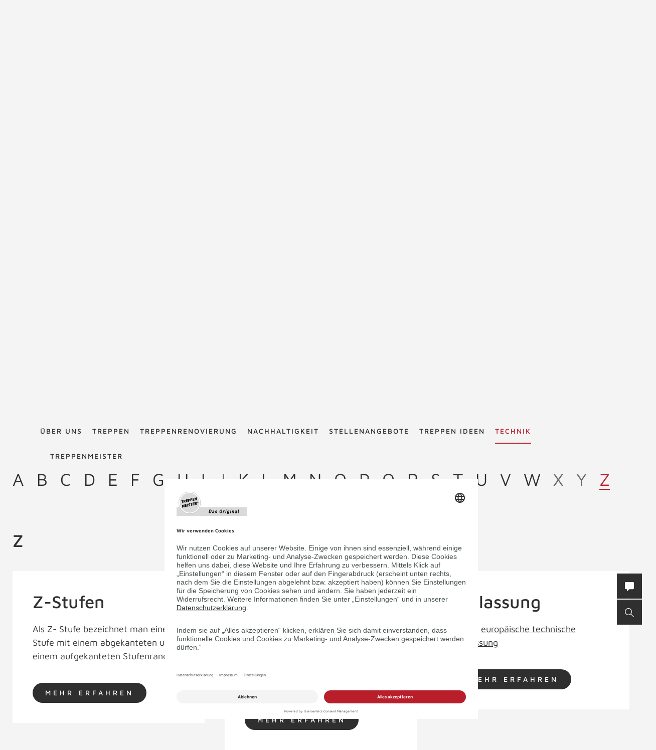

--- FILE ---
content_type: text/html; charset=UTF-8
request_url: https://www.holzbau-dufner.de/de/treppenlexikon/z/
body_size: 55453
content:
<!DOCTYPE html>
<html lang="de">
    <head>
        <meta charset="UTF-8">
        <meta name="viewport" content="width=device-width, initial-scale=1">

        <title>z - Treppenlexikon TREPPENMEISTER</title>
                    <meta name="description" content="Das Treppenlexikon erklärt Begriffe rund um den Treppenbau. Erfahren Sie hier alles, was Sie über Treppenmeister Treppen wissen müssen!">
                    <link rel="alternate" hreflang="x-default" href="https://www.treppenmeister.com/de/treppenlexikon/z/" />
<link rel="alternate" hreflang="de-DE" href="https://www.treppenmeister.com/de/treppenlexikon/z/" />

            <meta name="robots" content="noindex, follow">

        <meta property="og:type" content="article" />
        <meta property="og:title" content="Treppenlexikon TREPPENMEISTER" />
                    <meta property="og:description" content="Das Treppenlexikon erklärt Begriffe rund um den Treppenbau. Erfahren Sie hier alles, was Sie über Treppenmeister Treppen wissen müssen!" />
            
                <link rel="canonical" href="https://www.treppenmeister.com/de/treppenlexikon/z/">
        <style>.async-hide { opacity: 0 !important}</style>
    <script type="text/plain" data-usercentrics="Google Tag Manager">
        (function(a,s,y,n,c,h,i,d,e){s.className+=' '+y;
            h.end=i=function(){s.className=s.className.replace(RegExp(' ?'+y),'')};
            (a[n]=a[n]||[]).hide=h;setTimeout(function(){i();h.end=null},c);
        })(window,document.documentElement,'async-hide','dataLayer',4000,{'GTM-NSVLPJ':true});
    </script>
            <meta name="google-site-verification" content="Weh-SyTAX6DHfuCTJYkcHl5qImCWc2V3GPT3lwpOOd4">

                <link rel="stylesheet" href="/assets/build/css/app_default.zsbBy0T04Ab+TcXSCibn.css">
    
        <link rel="shortcut icon" href="/assets/build/favicon.JoHEJF5RvQUjKQwA+BZ6.ico">
        <link rel="icon" sizes="16x16 32x32 48x48" href="/assets/build/favicon.JoHEJF5RvQUjKQwA+BZ6.ico">
        <link rel="apple-touch-icon-precomposed" sizes="152x152" href="/assets/build/favicon-152.ZazA0gRD8tXNsO+1jCQd.png">
        <meta name="msapplication-TileImage" content="/assets/build/favicon-144.bQW5FWlwWOPHoX4tRiU7.png">
        <meta name="msapplication-TileColor" content="#fff">
        <meta name="msapplication-config" content="none"><script id="usercentrics-cmp" src="https://app.usercentrics.eu/browser-ui/latest/loader.js" data-settings-id="1zrEM4udm" async></script><script type='text/plain' data-usercentrics='Google Tag Manager'>window.dataLayer=window.dataLayer || [];function gtag(){dataLayer.push(arguments);}gtag('consent','default',{ad_user_data:'denied',ad_personalization:'denied',ad_storage:'denied',analytics_storage:'denied',wait_for_update: 2000});gtag('set','ads_data_redaction',true);(function(w,d,s,l,i){w[l]=w[l]||[];w[l].push({'gtm.start':new Date().getTime(),event:'gtm.js'});var f=d.getElementsByTagName(s)[0],j=d.createElement(s),dl=l!='dataLayer'?'&l='+l:'';j.async=true;j.src='https://dt.treppenmeister.com/dt.js?id='+i+dl;f.parentNode.insertBefore(j,f);})(window,document,'script','dataLayer',"GTM-NSVLPJ");</script><script src="https://www.treppenmeister.com/hc_scripts/oti.js?cid=5222&skip_track=1" defer async type='text/plain' data-usercentrics='OWAPro'></script><script src="https://api.webthrust.com/toolbox.js?wid=5bddfd633d9442e698250ec70abca518&url=https%3A%2F%2Fwww.holzbau-dufner.de%2Fde%2Ftreppenlexikon%2Fz%2F" defer async type='text/plain' data-usercentrics='Webthrust'></script></head>
    <body  ><script type="text/plain" data-usercentrics="OWAPro">
            window.hc_tm = window.hc_tm || [];
            window.hc_tm.push({
                "e": "track",
                "p": {"page_type": "other"}
            });
        </script>            <div class="service-navigation">
            <a class="logo image-container" href="https://www.holzbau-dufner.de/de/"><img src="/de/api/dateiverwaltung/file/43/e3dff8799822233ddbb835d63727285fa9d7ed3d/" alt="Dufner" title="Dufner" class="image-logo image-sizing-fill-height">
                <span>Treppenmeister - Das Original</span>
            </a>
                                        <div id="content-search" class="content-search" data-page="32" data-application-language="22" data-search-route-name="search.content">
    <button type="button" class="toggle-search-button">Suche</button>
    <div class="content-search-input-container">
        <button type="button" class="close-search-button"></button>
        <input class="content-search-input" placeholder="Suche" name="q" type="text">
    </div>
    <div class="content-search-overlay">
        <div class="spinner">
            <div class="spinner-circle"></div>
            <div class="spinner-label">Lädt…</div>
        </div>
        <div class="content-search-content"></div>
    </div>
</div>

            <button type="button" id="contact-request-popup-opener" class="contact-request-popup-opener">Kontakt</button>                    </div>
        <nav class="main-navigation main-navigation-mega-dropdown">
            <div class="main-navigation-top-level">        <ul class="main-navigation">
            
                            <li class="first">        <a href="https://www.holzbau-dufner.de/de/ueber-uns/">Über uns</a>                <ul class="menu_level_1">
            
                <li class="first">        <a href="https://www.holzbau-dufner.de/de/unser-team/">Unser Team</a>        
    </li>

    
                <li>        <a href="https://www.holzbau-dufner.de/de/firmengeschichte/">Firmengeschichte</a>        
    </li>

    
                <li class="last">        <a href="https://www.holzbau-dufner.de/de/referenzbilder/">Referenzbilder</a>        
    </li>


    </ul>

    </li>

    
                            <li>        <a href="https://www.holzbau-dufner.de/de/treppen/">Treppen</a>                <ul class="menu_level_1">
            
                            <li class="first">        <a href="https://www.holzbau-dufner.de/de/holztreppen/">Holztreppen</a>                <ul class="menu_level_2">
            
                <li class="first last">        <a href="https://www.treppenmeister.com/de/systemtreppe/">Systemtreppen</a>        
    </li>


    </ul>

    </li>

    
                <li>        <a href="https://www.holzbau-dufner.de/de/faltwerktreppen/">Faltwerktreppen</a>        
    </li>

    
                <li>        <a href="https://www.holzbau-dufner.de/de/kragarmtreppen/">Kragarmtreppen</a>        
    </li>

    
                <li>        <a href="https://www.holzbau-dufner.de/de/stahltreppen/">Stahltreppen</a>        
    </li>

    
                <li>        <a href="https://www.holzbau-dufner.de/de/wangentreppen/">Wangentreppen</a>        
    </li>

    
                <li>        <a href="https://www.holzbau-dufner.de/de/bolzentreppen/">Bolzentreppen</a>        
    </li>

    
                <li>        <a href="https://www.holzbau-dufner.de/de/stauraum-unter-treppe/">Stauraum unter der Treppe</a>        
    </li>

    
                <li>        <a href="https://www.holzbau-dufner.de/de/treppen-mit-stauraum/">Nutzraumtreppen</a>        
    </li>

    
                <li>        <a href="https://www.holzbau-dufner.de/de/wendeltreppen/">Wendeltreppen</a>        
    </li>

    
                <li>        <a href="https://www.holzbau-dufner.de/de/laminattreppen/">Laminattreppen</a>        
    </li>

    
                <li>        <a href="https://www.holzbau-dufner.de/de/raumspartreppen/">Raumspartreppen</a>        
    </li>

    
                <li>        <a href="https://www.holzbau-dufner.de/de/klapptreppen/">Klapptreppen</a>        
    </li>

    
                <li>        <a href="https://www.holzbau-dufner.de/de/rohbautreppen-holz/">Holz-Rohbautreppe statt Beton</a>        
    </li>

    
                <li>        <a href="https://www.holzbau-dufner.de/de/betontreppen/">Betontreppen</a>        
    </li>

    
                <li>        <a href="https://www.holzbau-dufner.de/de/stufen-auf-beton/">Stufen auf Beton</a>        
    </li>

    
                <li>        <a href="https://www.holzbau-dufner.de/de/f-30-holztreppen/">F 30 Holztreppen</a>        
    </li>

    
                <li>        <a href="https://www.treppenmeister.com/de/barrierefreie-treppen/" target="_blank" rel="noopener noreferrer">Barrierefreie Treppen</a>        
    </li>

    
                <li class="last">        <a href="https://www.holzbau-dufner.de/de/bautreppen/">Bautreppen</a>        
    </li>


    </ul>

    </li>

    
                            <li>        <a href="https://www.holzbau-dufner.de/de/treppenrenovierung/">Treppenrenovierung</a>                <ul class="menu_level_1">
            
                <li class="first">        <a href="https://www.holzbau-dufner.de/de/treppentausch/">Treppentausch</a>        
    </li>

    
                <li>        <a href="https://www.holzbau-dufner.de/de/dachausbau/">Dachausbau</a>        
    </li>

    
                <li>        <a href="https://www.holzbau-dufner.de/de/kellerausbau/">Kellerausbau</a>        
    </li>

    
                <li>        <a href="https://www.holzbau-dufner.de/de/bodenluken/">Bodenluken</a>        
    </li>

    
                <li>        <a href="https://www.holzbau-dufner.de/de/treppencheck/">Treppencheck</a>        
    </li>

    
                <li>        <a href="https://www.holzbau-dufner.de/de/treppenstufen-renovieren/">Stufen renovieren</a>        
    </li>

    
                            <li>        <a href="https://www.holzbau-dufner.de/de/treppengelaender/">Treppengeländer</a>                <ul class="menu_level_2">
            
                <li class="first">        <a href="https://www.holzbau-dufner.de/de/gelaender-mit-glas/">Geländer mit Glas</a>        
    </li>

    
                <li>        <a href="https://www.holzbau-dufner.de/de/gelaender-mit-holz/">Geländer mit Holz</a>        
    </li>

    
                <li>        <a href="https://www.holzbau-dufner.de/de/gelaender-mit-stahl/">Geländer mit Stahl</a>        
    </li>

    
                <li class="last">        <a href="https://www.holzbau-dufner.de/de/bruestungsgelaender/">Brüstungsgeländer</a>        
    </li>


    </ul>

    </li>

    
                            <li class="last">        <span>Treppensicherheit</span>                <ul class="menu_level_2">
            
                <li class="first">        <a href="https://www.holzbau-dufner.de/de/barrierefreie-treppen/">Barrierefreie Treppen</a>        
    </li>

    
                <li>        <a href="https://www.holzbau-dufner.de/de/treppenbeleuchtung/">Treppenbeleuchtung</a>        
    </li>

    
                <li class="last">        <a href="https://www.holzbau-dufner.de/de/kindersicherheit-bei-treppen/">Kindersicherheit bei Treppen</a>        
    </li>


    </ul>

    </li>


    </ul>

    </li>

    
                            <li>        <a href="https://www.holzbau-dufner.de/de/nachhaltigkeit/">Nachhaltigkeit</a>                <ul class="menu_level_1">
            
                <li class="first last">        <a href="https://www.holzbau-dufner.de/de/qng-ready/">QNG-ready</a>        
    </li>


    </ul>

    </li>

    
                            <li>        <a href="https://www.holzbau-dufner.de/de/stellenangebote-dufner/">Stellenangebote</a>                <ul class="menu_level_1">
            
                <li class="first">        <a href="https://www.holzbau-dufner.de/de/monteur/">Monteur m/w/d</a>        
    </li>

    
                <li>        <a href="https://www.holzbau-dufner.de/de/werkstattmitarbeiter/">Werkstattmitarbeiter m/w/d</a>        
    </li>

    
                <li class="last">        <a href="https://www.holzbau-dufner.de/de/zimmerer-ausbildung/">Zimmerer Schwerpunkt Treppenbau   Ausbildung m/w/d</a>        
    </li>


    </ul>

    </li>

    
                <li>        <a href="https://www.holzbau-dufner.de/de/galerie/">Treppen Ideen</a>        
    </li>

    
                            <li class="current_ancestor">        <a href="https://www.holzbau-dufner.de/de/firmenkunden/">Technik</a>                <ul class="menu_level_1">
            
                            <li class="first">        <span>Treppentechnik</span>                <ul class="menu_level_2">
            
                <li class="first">        <a href="https://www.holzbau-dufner.de/de/din-18065/">DIN 18065</a>        
    </li>

    
                <li>        <a href="https://www.holzbau-dufner.de/de/schrittmass-und-steigung/">Schrittmaß und Steigung</a>        
    </li>

    
                <li>        <a href="https://www.holzbau-dufner.de/de/schallschutz/">Schallschutz</a>        
    </li>

    
                <li>        <a href="https://www.holzbau-dufner.de/de/treppen-brandschutz/">Treppen-Brandschutz</a>        
    </li>

    
                <li>        <a href="https://www.holzbau-dufner.de/de/forschungs-und-entwicklungszentrum/">Forschungs- und Entwicklungszentrum</a>        
    </li>

    
                <li class="last">        <a href="https://www.holzbau-dufner.de/de/systemtreppe/">Systemtreppe</a>        
    </li>


    </ul>

    </li>

    
                            <li>        <a href="https://www.holzbau-dufner.de/de/cad-grundrisse/">CAD Grundrisse</a>                <ul class="menu_level_2">
            
                <li class="first">        <a href="https://www.holzbau-dufner.de/de/gerade-treppen/">gerade Treppen</a>        
    </li>

    
                <li>        <a href="https://www.holzbau-dufner.de/de/viertelgewendelt/">viertelgewendelt</a>        
    </li>

    
                <li>        <a href="https://www.holzbau-dufner.de/de/halbgewendelt/">halbgewendelt</a>        
    </li>

    
                <li class="last">        <a href="https://www.holzbau-dufner.de/de/sonderformen/">Sonderformen</a>        
    </li>


    </ul>

    </li>

    
                <li>        <a href="https://www.holzbau-dufner.de/de/europaeische-zulassung/">Zulassungen</a>        
    </li>

    
                <li>        <a href="https://www.holzbau-dufner.de/de/klimaschutz/">Klimaschutz</a>        
    </li>

    
                <li>        <a href="https://www.holzbau-dufner.de/de/treppengrundrisse/">Treppengrundrisse</a>        
    </li>

    
                <li>        <a href="https://www.holzbau-dufner.de/de/ausschreibungstexte/">Ausschreibungstexte</a>        
    </li>

    
                <li class="current">        <a href="https://www.holzbau-dufner.de/de/treppenlexikon/">Treppenlexikon</a>        
    </li>

    
                <li class="last">        <a href="https://www.treppenmeister.com/de/qng-ready/" target="_blank" rel="noopener noreferrer">QNG-ready</a>        
    </li>


    </ul>

    </li>

    
                            <li class="last">        <a href="https://www.holzbau-dufner.de/de/treppenmeister/">Treppenmeister</a>                <ul class="menu_level_1">
            
                <li class="first">        <a href="https://www.treppen-pflege.de" target="_blank" rel="noopener noreferrer">Treppenpflege-Shop</a>        
    </li>

    
                            <li>        <span>Über Treppenmeister</span>                <ul class="menu_level_2">
            
                <li class="first">        <a href="https://www.holzbau-dufner.de/de/treppenhersteller-vor-ort/">Treppenhersteller vor Ort</a>        
    </li>

    
                <li>        <a href="https://www.holzbau-dufner.de/de/treppenmeister-die-marke/">Treppenmeister die Marke</a>        
    </li>

    
                <li>        <a href="https://www.holzbau-dufner.de/de/geniale-treppe/">Systemtreppe</a>        
    </li>

    
                <li class="last">        <a href="https://www.holzbau-dufner.de/de/chronik/">Chronik</a>        
    </li>


    </ul>

    </li>

    
                            <li>        <a href="https://www.holzbau-dufner.de/de/karriere-bei-treppenmeister/">Karriere in der Treppenmeister Zentrale</a>                <ul class="menu_level_2">
            
                <li class="first last">        <a href="https://www.holzbau-dufner.de/de/social-media/">Social Media m/w/d</a>        
    </li>


    </ul>

    </li>

    
                            <li class="last">        <a href="https://www.holzbau-dufner.de/de/partnerschaft/">Partnerschaft</a>                <ul class="menu_level_2">
            
                <li class="first">        <a href="https://www.holzbau-dufner.de/de/leistungen/">Leistungen</a>        
    </li>

    
                <li>        <a href="https://www.holzbau-dufner.de/de/massstaebe/">Maßstäbe</a>        
    </li>

    
                <li>        <a href="https://www.holzbau-dufner.de/de/partner-werden/">Partner werden</a>        
    </li>

    
                <li class="last">        <a href="https://www.holzbau-dufner.de/de/partner-statements/">Partner Statements</a>        
    </li>


    </ul>

    </li>


    </ul>

    </li>


    </ul>

            </div>
            <div class="main-navigation-submenu-popup">
                <div class="main-navigation-submenu-wrapper">
                    <div class="main-navigation-submenu"></div>
                </div>
            </div>
        </nav>
    <div class="service-bar"><button type="button" class="service-bar-button contact-request-popup-opener" data-contact-page-url="https://www.holzbau-dufner.de/de/kontakt/">
        <span class="button-text">Kontakt/Prospekt</span>
        <i class="button-icon"><svg xmlns="http://www.w3.org/2000/svg" viewBox="0 0 17.778 17.778"><path d="M15.873 0H1.9A1.9 1.9 0 0 0 0 1.907v10.159a1.9 1.9 0 0 0 1.9 1.9h2.259l-.345 3.1a.635.635 0 0 0 1.056.542l4.052-3.646h6.952a1.9 1.9 0 0 0 1.9-1.9V1.907A1.9 1.9 0 0 0 15.873 0z" fill="#fff"/></svg></i>
    </button><button type="button" class="service-bar-button toggle-search-button">
        <span class="button-text">Suche</span>
        <span>
            <span class="button-text-mobile">Suche</span>
            <i class="button-icon"><svg xmlns="http://www.w3.org/2000/svg" viewBox="0 0 14 14"><path d="M13.899 13.14l-4.2-4.2a5.47 5.47 0 1 0-4.2 2 6.15 6.15 0 0 0 3.5-1.2l4.1 4.1a.85.85 0 0 0 .8 0 .483.483 0 0 0 0-.7zm-8.4-3.2a4.5 4.5 0 1 1 4.5-4.5 4.48 4.48 0 0 1-4.5 4.5z" fill="#fff"/></svg></i>
        </span>
    </button>
</div>

<div class="contact-request-popup-backdrop">
    <div class="contact-request-popup"><button type="button" class="popup-close"></button><form name="contact_request_form" method="post" action="/de/api/core/contact-request/page/22/" id="contact-request-popup" class="form contact-request-form"><div class="form-row"><div class="form-element is-short form-element-choices">
            <div class="form-widget"><label class="form-label"><span>Anrede</span></label><div class="form-control">        <label class="form-choice-label"><input type="radio" id="contact_request_form_salutation_0" name="contact_request_form[salutation]" value="female" /><span></span>
            Frau
        </label>
            <label class="form-choice-label"><input type="radio" id="contact_request_form_salutation_1" name="contact_request_form[salutation]" value="male" /><span></span>
            Herr
        </label>
    </div>
            </div></div></div>
            <div class="form-row form-row-2-2"><div class="form-element  ">
            <div class="form-widget"><label class="form-label" for="contact_request_form_firstName"><span>Vorname</span></label><div class="form-control"><input type="text" id="contact_request_form_firstName" name="contact_request_form[firstName]" class="form-input" /></div>
            </div></div><div class="form-element  ">
            <div class="form-widget"><label class="form-label required" for="contact_request_form_lastName"><span>Nachname</span></label><div class="form-control"><input type="text" id="contact_request_form_lastName" name="contact_request_form[lastName]" required="required" class="form-input" /></div>
            </div></div></div>
            <div class="form-row form-row-2-2"><div class="form-element  ">
            <div class="form-widget"><label class="form-label" for="contact_request_form_company"><span>Firma</span></label><div class="form-control"><input type="text" id="contact_request_form_company" name="contact_request_form[company]" class="form-input" /></div>
            </div></div><div class="form-element  ">
            <div class="form-widget"><label class="form-label required" for="contact_request_form_street"><span>Straße</span></label><div class="form-control"><input type="text" id="contact_request_form_street" name="contact_request_form[street]" required="required" class="form-input" /></div>
            </div></div></div>
            <div class="form-row form-row-2-2"><div class="form-element  ">
            <div class="form-widget"><label class="form-label required" for="contact_request_form_zip"><span>PLZ</span></label><div class="form-control"><input type="text" id="contact_request_form_zip" name="contact_request_form[zip]" required="required" class="form-input" /></div>
            </div></div><div class="form-element  ">
            <div class="form-widget"><label class="form-label required" for="contact_request_form_city"><span>Stadt</span></label><div class="form-control"><input type="text" id="contact_request_form_city" name="contact_request_form[city]" required="required" class="form-input" /></div>
            </div></div></div>
            <div class="form-row form-row-2-2"><div class="form-element  ">
            <div class="form-widget"><label class="form-label required" for="contact_request_form_phone"><span>Telefon</span></label><div class="form-control"><input type="text" id="contact_request_form_phone" name="contact_request_form[phone]" required="required" class="form-input" /></div>
            </div></div><div class="form-element  ">
            <div class="form-widget"><label class="form-label required" for="contact_request_form_email"><span>E-Mail-Adresse</span></label><div class="form-control"><input type="email" id="contact_request_form_email" name="contact_request_form[email]" required="required" class="form-input" /></div>
            </div></div></div>
            <div class="form-row form-row-2-2"><div class="form-element  ">
            <div class="form-widget"><label class="form-label" for="contact_request_form_additionalInformation"><span>Anmerkung</span></label><div class="form-control"><textarea id="contact_request_form_additionalInformation" name="contact_request_form[additionalInformation]" class="form-input"></textarea></div>
            </div></div><div class="form-element  form-element-select">
            <div class="form-widget"><label class="form-label" for="contact_request_form_interest"><span>Interesse</span></label><div class="form-control"><select id="contact_request_form_interest" name="contact_request_form[interest]" class="enhanced-select"><option value="" selected="selected">Interesse</option><option value="Treppenrenovierung">Treppenrenovierung</option><option value="Bodenluke">Bodenluke</option><option value="Neubau">Neubau</option><option value="Stauraum unter der Treppe">Stauraum unter der Treppe</option><option value="Dachausbau">Dachausbau</option><option value="Kellerausbau">Kellerausbau</option><option value="Treppengeländer">Treppengeländer</option></select></div>
            </div></div></div>
            <div class="form-row form-row-checkbox">        <div class="form-element  form-element-choices">
            <div class="form-control">
                <label class="form-choice-label"><input type="checkbox" id="contact_request_form_stairsRenewal" name="contact_request_form[stairsRenewal]" value="1" /><span></span>Ich interessiere mich für Treppenrenovierung.</label>
            </div>
        </div></div><div class="form-row form-row-checkbox">        <div class="form-element  form-element-choices">
            <div class="form-control">
                <label class="form-choice-label"><input type="checkbox" id="contact_request_form_acceptPrivacyPolicy" name="contact_request_form[acceptPrivacyPolicy]" required="required" value="1" /><span></span>Ich akzeptiere die <a href="https://www.treppenmeister.com/de/datenschutz/" class="form-checkbox-link" target="_blank" rel="noopener">Datenschutzerklärung</a> und möchte die angeforderten Informationen erhalten. Ich kann diese Einwilligung jederzeit für die Zukunft widerrufen.<br />
</label>
            </div>
        </div></div><input type="hidden" id="contact_request_form_recaptcha" name="contact_request_form[recaptcha]" class="form-input" /><input type="hidden" id="contact_request_form__token" name="contact_request_form[_token]" class="form-input" value="39c36153423.6o7ly-HYgaUiNLihD1FVcF_LiPyZhxeNbR_S3-qZb_4.pPfIg9ao-ZJsXs3QahJtQxP4xbrfslG1H0agsduoC6ay1KqYiI3o4U1e7Q" /><input type="hidden" id="contact_request_form_referer" name="contact_request_form[referer]" value="" class="form-input" /><input type="hidden" id="contact_request_form_honey" name="contact_request_form[honey]" class="form-input" /><div class="form-row button-row">
            <button type="submit" class="button btn-white">ANFRAGE ABSCHICKEN</button>
            <div class="required-fields-info">Pflichtfelder</div>
        </div>
    </form></div>
</div>
        <div class="page-header-container">
        <div class="page-header ">
            
            <a class="logo" href="https://www.holzbau-dufner.de/de/">
            <div class="image-container"><img src="/de/api/dateiverwaltung/file/43/e3dff8799822233ddbb835d63727285fa9d7ed3d/" alt="" title="" loading="lazy" class="image image-sizing-fill"></div>
            <div class="slogan">Treppenmeister - Das Original</div>
        </a>
    
            <div class="page-header-images">
                                    <div class="page-header-image"><div class="image-container"><img src="/de/api/dateiverwaltung/file/1635/71c234fd14af1a3b7a808945d76cac39b36f1355/" alt="Holztreppe Viva halbgewendelte Systemtreppe Treppengeländer mit  Edelstahl Stäben und Holzhandlauf" title="" loading="lazy" class="image image-sizing-cover"></div>                        <header class="page-header-intro headline-color-type-light">
                                                                                                <h1>Treppenlexikon</h1>                                    <h2>Treppenmeister</h2>                                                                                                                                            </header>
                    </div>
                            </div>
        </div>
                    </div>

        <div class="block-default lexicon-container">
        <div class="lexicon-navigation">
    <ul>
                                    <li >
                    <a href="https://www.holzbau-dufner.de/de/treppenlexikon/a/">a</a>
                </li>
                                                <li >
                    <a href="https://www.holzbau-dufner.de/de/treppenlexikon/b/">b</a>
                </li>
                                                <li >
                    <a href="https://www.holzbau-dufner.de/de/treppenlexikon/c/">c</a>
                </li>
                                                <li >
                    <a href="https://www.holzbau-dufner.de/de/treppenlexikon/d/">d</a>
                </li>
                                                <li >
                    <a href="https://www.holzbau-dufner.de/de/treppenlexikon/e/">e</a>
                </li>
                                                <li >
                    <a href="https://www.holzbau-dufner.de/de/treppenlexikon/f/">f</a>
                </li>
                                                <li >
                    <a href="https://www.holzbau-dufner.de/de/treppenlexikon/g/">g</a>
                </li>
                                                <li >
                    <a href="https://www.holzbau-dufner.de/de/treppenlexikon/h/">h</a>
                </li>
                                                <li >
                    <a href="https://www.holzbau-dufner.de/de/treppenlexikon/i/">i</a>
                </li>
                                                <li class="is-disabled">j</li>
                                                <li >
                    <a href="https://www.holzbau-dufner.de/de/treppenlexikon/k/">k</a>
                </li>
                                                <li >
                    <a href="https://www.holzbau-dufner.de/de/treppenlexikon/l/">l</a>
                </li>
                                                <li >
                    <a href="https://www.holzbau-dufner.de/de/treppenlexikon/m/">m</a>
                </li>
                                                <li >
                    <a href="https://www.holzbau-dufner.de/de/treppenlexikon/n/">n</a>
                </li>
                                                <li >
                    <a href="https://www.holzbau-dufner.de/de/treppenlexikon/o/">o</a>
                </li>
                                                <li >
                    <a href="https://www.holzbau-dufner.de/de/treppenlexikon/p/">p</a>
                </li>
                                                <li >
                    <a href="https://www.holzbau-dufner.de/de/treppenlexikon/q/">q</a>
                </li>
                                                <li >
                    <a href="https://www.holzbau-dufner.de/de/treppenlexikon/r/">r</a>
                </li>
                                                <li >
                    <a href="https://www.holzbau-dufner.de/de/treppenlexikon/s/">s</a>
                </li>
                                                <li >
                    <a href="https://www.holzbau-dufner.de/de/treppenlexikon/t/">t</a>
                </li>
                                                <li >
                    <a href="https://www.holzbau-dufner.de/de/treppenlexikon/u/">u</a>
                </li>
                                                <li >
                    <a href="https://www.holzbau-dufner.de/de/treppenlexikon/v/">v</a>
                </li>
                                                <li >
                    <a href="https://www.holzbau-dufner.de/de/treppenlexikon/w/">w</a>
                </li>
                                                <li class="is-disabled">x</li>
                                                <li class="is-disabled">y</li>
                                                <li class="is-selected">
                    <a href="https://www.holzbau-dufner.de/de/treppenlexikon/z/">z</a>
                </li>
                        </ul>
</div>


        <div class="lexicon-item-list">
            <section class="lexicon-section">
                <div class="lexicon-section-title">
                    <h2>Z</h2>
                </div>
                <div class="lexicon-items">
                                            <div class="lexicon-item">
                            <header>
                                <a href="https://www.holzbau-dufner.de/de/treppenlexikon/z-stufen/">
                                    <h2>Z-Stufen</h2>
                                </a>
                            </header>
                            <div class="lexicon-list-content content">
                                <p>Als Z- Stufe bezeichnet man eine Stufe mit einem abgekanteten und einem aufgekanteten Stufenrand.</p>
                            </div>
                            <a href="https://www.holzbau-dufner.de/de/treppenlexikon/z-stufen/" class="button bottom-link">MEHR ERFAHREN</a>
                        </div>
                                            <div class="lexicon-item">
                            <header>
                                <a href="https://www.holzbau-dufner.de/de/treppenlexikon/zugelassene-stelle/">
                                    <h2>Zugelassene Stelle</h2>
                                </a>
                            </header>
                            <div class="lexicon-list-content content">
                                <p>Die zugelassene Stelle ist ein behördlich genehmigtes Institut zur Überwachung der Einhaltung europäischer technischer Zulassungsbedingungen.</p>
                            </div>
                            <a href="https://www.holzbau-dufner.de/de/treppenlexikon/zugelassene-stelle/" class="button bottom-link">MEHR ERFAHREN</a>
                        </div>
                                            <div class="lexicon-item">
                            <header>
                                <a href="https://www.holzbau-dufner.de/de/treppenlexikon/zulassung/">
                                    <h2>Zulassung</h2>
                                </a>
                            </header>
                            <div class="lexicon-list-content content">
                                <p>siehe <a href="/de/treppenlexikon/europaeische-technische-zulassung/">europäische technische Zulassung</a></p>
                            </div>
                            <a href="https://www.holzbau-dufner.de/de/treppenlexikon/zulassung/" class="button bottom-link">MEHR ERFAHREN</a>
                        </div>
                                            <div class="lexicon-item">
                            <header>
                                <a href="https://www.holzbau-dufner.de/de/treppenlexikon/zulassungsstelle/">
                                    <h2>Zulassungsstelle</h2>
                                </a>
                            </header>
                            <div class="lexicon-list-content content">
                                <p>Die Zulassungsstelle ist jene Stelle, die gemäß Artikel 10 der Europäischen Bauproduktenrichtlinie von einem EU-Staat oder EFTA-Staat für die Erteilung europäischer technischer Zulassungen bekanntgemacht wurde.</p>
                            </div>
                            <a href="https://www.holzbau-dufner.de/de/treppenlexikon/zulassungsstelle/" class="button bottom-link">MEHR ERFAHREN</a>
                        </div>
                                            <div class="lexicon-item">
                            <header>
                                <a href="https://www.holzbau-dufner.de/de/treppenlexikon/zustimmung-im-einzelfall/">
                                    <h2>Zustimmung im Einzelfall</h2>
                                </a>
                            </header>
                            <div class="lexicon-list-content content">
                                <p>Die Zustimmung im Einzelfall ist eine von den Regelverfahren der europäischen technischen Zulassung abweichende vereinfachte Vorgangsweise für Bauprodukte.</p>
                            </div>
                            <a href="https://www.holzbau-dufner.de/de/treppenlexikon/zustimmung-im-einzelfall/" class="button bottom-link">MEHR ERFAHREN</a>
                        </div>
                                            <div class="lexicon-item">
                            <header>
                                <a href="https://www.holzbau-dufner.de/de/treppenlexikon/zweibolzentreppe/">
                                    <h2>Zweibolzentreppe</h2>
                                </a>
                            </header>
                            <div class="lexicon-list-content content">
                                <p>siehe Tragbolzentreppe
.</p>
                            </div>
                            <a href="https://www.holzbau-dufner.de/de/treppenlexikon/zweibolzentreppe/" class="button bottom-link">MEHR ERFAHREN</a>
                        </div>
                                            <div class="lexicon-item">
                            <header>
                                <a href="https://www.holzbau-dufner.de/de/treppenlexikon/zweiholmtreppe/">
                                    <h2>Zweiholmtreppe</h2>
                                </a>
                            </header>
                            <div class="lexicon-list-content content">
                                <p>siehe <a href="/de/treppenlexikon/treppenholm/">Treppenholm</a></p>
                            </div>
                            <a href="https://www.holzbau-dufner.de/de/treppenlexikon/zweiholmtreppe/" class="button bottom-link">MEHR ERFAHREN</a>
                        </div>
                                            <div class="lexicon-item">
                            <header>
                                <a href="https://www.holzbau-dufner.de/de/treppenlexikon/zweilaeufige-gegenlaeufige-treppe/">
                                    <h2>Zweiläufige gegenläufige Treppe mit Zwischenpodest</h2>
                                </a>
                            </header>
                            <div class="lexicon-list-content content">
                                <p>siehe <a href="/de/treppenlexikon/treppenarten/">Treppenarten</a></p>
                            </div>
                            <a href="https://www.holzbau-dufner.de/de/treppenlexikon/zweilaeufige-gegenlaeufige-treppe/" class="button bottom-link">MEHR ERFAHREN</a>
                        </div>
                                            <div class="lexicon-item">
                            <header>
                                <a href="https://www.holzbau-dufner.de/de/treppenlexikon/zweilaeufige-gerade-treppen/">
                                    <h2>Zweiläufige gerade Treppen mit Zwischenpodest</h2>
                                </a>
                            </header>
                            <div class="lexicon-list-content content">
                                <p>siehe <a href="https://www.treppenmeister.com/de/treppenlexikon/treppenarten/">Treppenarten</a></p>
                            </div>
                            <a href="https://www.holzbau-dufner.de/de/treppenlexikon/zweilaeufige-gerade-treppen/" class="button bottom-link">MEHR ERFAHREN</a>
                        </div>
                                            <div class="lexicon-item">
                            <header>
                                <a href="https://www.holzbau-dufner.de/de/treppenlexikon/zweilaeufige-gewinkelte-treppe/">
                                    <h2>Zweiläufige gewinkelte Treppe mit Zwischenpodest</h2>
                                </a>
                            </header>
                            <div class="lexicon-list-content content">
                                <p>siehe <a href="https://www.treppenmeister.com/de/treppenlexikon/treppenarten/">Treppenarten</a></p>
                            </div>
                            <a href="https://www.holzbau-dufner.de/de/treppenlexikon/zweilaeufige-gewinkelte-treppe/" class="button bottom-link">MEHR ERFAHREN</a>
                        </div>
                                            <div class="lexicon-item">
                            <header>
                                <a href="https://www.holzbau-dufner.de/de/treppenlexikon/zweiviertelgewendelte-treppe/">
                                    <h2>Zweiviertelgewendelte Treppe</h2>
                                </a>
                            </header>
                            <div class="lexicon-list-content content">
                                <p>Die zweiviertelgewendelte Treppe ist eine der häufigsten Grundrissarten bei Wohnungstreppen.</p>
                            </div>
                            <a href="https://www.holzbau-dufner.de/de/treppenlexikon/zweiviertelgewendelte-treppe/" class="button bottom-link">MEHR ERFAHREN</a>
                        </div>
                                            <div class="lexicon-item">
                            <header>
                                <a href="https://www.holzbau-dufner.de/de/treppenlexikon/zwischengurt/">
                                    <h2>Zwischengurt</h2>
                                </a>
                            </header>
                            <div class="lexicon-list-content content">
                                <p>siehe <a href="/de/treppenlexikon/gelaendergurte/">Geländergurt</a></p>
                            </div>
                            <a href="https://www.holzbau-dufner.de/de/treppenlexikon/zwischengurt/" class="button bottom-link">MEHR ERFAHREN</a>
                        </div>
                                            <div class="lexicon-item">
                            <header>
                                <a href="https://www.holzbau-dufner.de/de/treppenlexikon/zwischenhandlauf/">
                                    <h2>Zwischenhandlauf</h2>
                                </a>
                            </header>
                            <div class="lexicon-list-content content">
                                <p>Der Zwischenhandlauf ist ein Begriff für unterschiedliche zusätzliche Treppenhandläufe.</p>
                            </div>
                            <a href="https://www.holzbau-dufner.de/de/treppenlexikon/zwischenhandlauf/" class="button bottom-link">MEHR ERFAHREN</a>
                        </div>
                                            <div class="lexicon-item">
                            <header>
                                <a href="https://www.holzbau-dufner.de/de/treppenlexikon/zwischenpodest/">
                                    <h2>Zwischenpodest</h2>
                                </a>
                            </header>
                            <div class="lexicon-list-content content">
                                <p>Ein Zwischenpodest ist ein Podest innerhalb einer Geschoßtreppe.</p>
                            </div>
                            <a href="https://www.holzbau-dufner.de/de/treppenlexikon/zwischenpodest/" class="button bottom-link">MEHR ERFAHREN</a>
                        </div>
                                    </div>
            </section>
        </div>
    </div>

            <button id="to-top" class="block-default to-top">NACH OBEN</button>
    
            
            <div class="site-footer-container block-default highlight-white">
    <div class="site-footer">
                    <a class="logo" href="https://www.holzbau-dufner.de/de/"><div class="image-container"><img src="/de/api/dateiverwaltung/file/43/e3dff8799822233ddbb835d63727285fa9d7ed3d/" alt="" title="" loading="lazy" class="image image-sizing-fill"></div>
                <span>Treppenmeister - Das Original</span>
            </a>
                <div class="footer-row footer-row-more-information">
            <div class="footer-columns">
                                    <div class="footer-column contact-info">
                        <h3>Kontakt</h3>
                        <p>Holz- und Treppenbau Dufner GmbH<br>Gewerbestraße 8<br>79297 Winden i.E. - Niederwinden<br><br>Tel: 07685/204<br>info@holzbau-dufner.de</p></div>
                    <div class="footer-column">
                        <h3>TREPPEN</h3>
                        <ul>
                                                            <li><a href="https://www.holzbau-dufner.de/de/treppenrenovierung/">Treppenrenovierung</a></li>
                                                            <li><a href="https://www.holzbau-dufner.de/de/treppengrundrisse/">Treppengrundrisse</a></li>
                                                            <li><a href="https://www.holzbau-dufner.de/de/galerie/">Treppen Ideen</a></li>
                                                            <li><a href="https://www.holzbau-dufner.de/de/treppen/">Treppen</a></li>
                                                            <li><a href="https://www.holzbau-dufner.de/de/schrittmass-und-steigung/">Schrittmaß und Steigung</a></li>
                                                            <li><a href="https://www.holzbau-dufner.de/de/nachhaltigkeit/">Nachhaltigkeit</a></li>
                                                    </ul>
                    </div>
                                                                                
                    <div class="footer-column has-social-media-list">
                        <h3>FOLLOW US</h3>
                                                    <ul class="social-media-icon-list">
    <li class="icon-list-item">
        <a class="item-link" href="https://www.facebook.com/people/Treppenmeister-Dufner/61577323536823/" target="_blank">
            <img class="link-image" src="/bundles/app/img/icons/facebook.svg" alt="Facebook">
        </a>
    </li>
    <li class="icon-list-item">
        <a class="item-link" href="https://www.youtube.com/user/Treppenmeister" target="_blank">
            <img class="link-image" src="/bundles/app/img/icons/youtube.svg" alt="YouTube">
        </a>
    </li>
    <li class="icon-list-item">
        <a class="item-link" href="https://www.pinterest.de/treppenmeister0519" target="_blank">
            <img class="link-image" src="/bundles/app/img/icons/pinterest.svg" alt="Pinterest">
        </a>
    </li>
    <li class="icon-list-item">
        <a class="item-link" href="https://www.instagram.com/treppenmeister_dufner/" target="_blank">
            <img class="link-image" src="/bundles/app/img/icons/instagram.svg" alt="Instagram">
        </a>
    </li>
    <li class="icon-list-item">
        <a class="item-link" href="https://twitter.com/treppenmeister" target="_blank">
            <img class="link-image" src="/bundles/app/img/icons/twitter.svg" alt="Twitter">
        </a>
    </li>
</ul>
                                            </div>
                            </div>
        </div>
        <div class="footer-row">
            <div class="navigation-copyright">
                <p class="copyright">© 2026 Treppenmeister</p>        <ul class="site-footer-navigation">
            
                <li class="first">        <a href="https://www.holzbau-dufner.de/de/checklisten/">Checklisten</a>        
    </li>

    
                <li>        <a href="https://www.holzbau-dufner.de/de/ds-soziale-medien/">DS Soziale Medien</a>        
    </li>

    
                <li>        <a href="https://www.holzbau-dufner.de/de/datenschutzerklaerung/">Datenschutzerklärung</a>        
    </li>

    
                <li>        <a href="https://www.holzbau-dufner.de/de/presse/">Presse</a>        
    </li>

    
                <li>        <a href="https://www.holzbau-dufner.de/de/kontakt/">Kontakt</a>        
    </li>

    
                <li>        <a href="https://www.holzbau-dufner.de/de/impressum/">Impressum</a>        
    </li>

    
                <li class="last">        <a href="https://www.holzbau-dufner.de/de/agb/">AGB</a>        
    </li>


    </ul>

            </div>
        </div>
    </div>
</div>

    <script src="/assets/hosting/js/trackjs.js"></script><script>window.TrackJS && TrackJS.install({"token":"8f27ec10bd024c99bb691267b659806a","application":"treppenmeister-de","version":null,"console":{"display":false}})</script><script src="/assets/fosjsrouting/js/router.js"></script>
            <script src="/de/_js/js/routing?callback=fos.Router.setData"></script>
            <script defer src="/assets/layout/vendor/jquery-3.5.1.min.js"></script>
            <script src="/assets/build/js/polyfill.js"></script><script type="application/json" id="app-data">{"language":"de","translations":{"visit_partner":"Zum Partner","gallery.filter.no_matches":"Es konnten keine Impressionen mit den gew\u00e4hlten Filterkriterien gefunden werden.","gallery.filter.show_results":"{total_number_of_results} Treffer anzeigen","gallery.impressions.loading":"Impressionen werden geladen...","error.request":"Die Anfrage ist fehlgeschlagen. Bitte laden Sie die Seite neu und versuchen es noch einmal.","map.headline":"IHR TREPPENMEISTER","map.error.loading":"Karte konnte nicht geladen werden","map.opening_hours":"\u00d6ffnungszeiten","map.filter.no_matches":"Keinen Partner f\u00fcr PLZ {areaCode} gefunden.","page_tree.label.page.edit":"Seite bearbeiten","page_tree.label.page.content_edit":"Inhalte bearbeiten","page_tree.label.page.page_header":"Seitenheader","page_tree.label.page.page_footer":"Seitenfooter","page_tree.label.page.add_child":"Unterseite hinzuf\u00fcgen","page_tree.label.page.remove":"Seite l\u00f6schen","page_tree.label.page.copy":"Seite kopieren","page_tree.label.page.show_frontend":"Im Frontend anzeigen","page_tree.label.page.url":"URL","page_tree.label.page.created":"Seite erstellt","page_tree.label.page.last_modified":"Zuletzt bearbeitet","page_tree.label.page.saving":"Speichert...","page_tree.label.page.move_error":"Beim Verschieben der Seite ist ein Fehler aufgetreten. Bitte versuchen Sie es erneut.","page_tree.label.page.error_occurred":"Ein Fehler ist aufgetreten:","file_browser.request.error":"Die Anfrage ist leider fehlgeschlagen. Bitte laden Sie die Seite neu und probieren es erneut.","file_browser.unknown_response.type.error":"Unbekannter Antworttyp:","text.file_browser.drop_file":"Datei hier ablegen, um sie hochzuladen.","file_browser.headline.main":"Mediendatenbank","text.file_browser.information":"Um eine Datei in diesen Ordner hochzuladen ziehen Sie sie in dieses Fenster<br>oder <span class=\"manual-upload dz-clickable\">durchsuchen<\/span> Sie Ihre Dateien.","file_browser.only_read_access.text":"Sie haben f\u00fcr dieses Verzeichnis nur einen Lesezugriff und k\u00f6nnen keine neuen Dateien hochladen.","text.loading":"L\u00e4dt\u2026","label.file_browser.detail.title":"Dateiname","label.file_browser.partner":"Partner","label.file_browser.detail.created_at":"Erstellt am","label.file_browser.detail.type":"Typ","label.file_browser.detail.size":"Gr\u00f6\u00dfe","file_browser.label.detail.tags":"Tags","form.stored_file_details.display_name.label":"Title","form.stored_file_details.description.label":"Description","headline.file_browser.detail.usages":"Verwendungen","file_browser.detail.choose":"Datei ausw\u00e4hlen","button.file_browser.detail.copy":"Datei kopieren","button.file_browser.detail.edit":"Datei bearbeiten","button.file_browser.detail.remove_compression":"Dateikomprimierung entfernen","file_browser.detail.compress.button":"Datei komprimieren","button.file_browser.detail.crop":"Bild zuschneiden","button.file_browser.detail.download":"Datei herunterladen","file_browser.detail.remove_file.button":"Datei l\u00f6schen","file_browser.usages.error":"Das Abrufen der Dateiverwendungen ist fehlgeschlagen. Bitte laden Sie die Seite neu und versuchen es erneut.","headline.usages.no_usages":"Keine Verwendungen gefunden","headline.usages":"Verwendungen","file_browser.crop_size.header_slider":"Header\/Slider (1920 x 1030)","file_browser.crop_size.content_tile":"Inhaltskacheln (640 x 480)","file_browser.crop_size.impression_tile1":"Impressionskachel (800 x 450)","file_browser.crop_size.impression_tile2":"Impressionskachel (560 x 450)","file_browser.crop_size.impression_tile3":"Impressionskachel (1920 x 662)","file_browser.crop_size.slider_full":"Slider (volle Breite)","file_browser.crop_size.slider_side_by_side":"Slider (nebeneinander)","file_browser.crop_size.slider_side_by_side_large":"Slider (nebeneinander, versetzt)","form.cancel.button":"Abbrechen","form.submit.button":"Speichern","button.redirect.pagination.page":"Seite","button.redirect.pagination.prev":"Eine Seite zur\u00fcck","button.redirect.pagination.next":"Eine Seite weiter","button.redirect.pagination.test":"Seite <strong>%page%<\/strong> von <strong>%maxPage%<\/strong>","text.redirect.search.no_results":"Keine Weiterleitungen gefunden.","text.redirect.no_redirects":"Noch keine Weiterleitungen hinzugef\u00fcgt","redirect.actions.label":"Aktionen","redirect.headline":"Weiterleitungen","redirect.edit.button":"Weiterleitung bearbeiten","redirect.remove_confirmation.text":"M\u00f6chten Sie diese Weiterleitung l\u00f6schen? Dies kann nicht r\u00fcckg\u00e4ngig gemacht werden.","redirect.remove.button":"Weiterleitung l\u00f6schen","label.redirect.search":"Suchen","redirect.no_domain_filter.button":"\u2013 Kein Domainfilter \u2013","redirect.only_global_redirects.label":"Nur globale Weiterleitungen","label.copy_age.use_as_parent_page":"Diese Seite als neue Eltern-Seite verwenden","form_slug.override.label":"Soll der bestehende Wert \u00fcberschrieben werden?","sortable.success.text":"Die neue Sortierung wurde erfolgreich gespeichert.","file_browser.read_access.label":"Lesezugriff","file_browser.upload_successful.text":"Die Datei \u201e%name%\u201c wurde erfolgreich hochgeladen.","file_browser.upload_error.text":"Der Upload der Datei \u201e%name%\u201c wurde abgebrochen.","file_browser.current_upload.headline":"Aktueller Upload","headline.file_browser.file":"Datei","button.file_browser.partner_directory":"Partner-Ordner","file_browser.show_partner_directories.label":"Partner-Ordner einblenden","file_browser.hide_partner_directories.label":"Partner-Ordner ausblenden","button.file_browser.add_sub_directory":"Unterverzeichnis hinzuf\u00fcgen","file_browser.label.edit_directory":"Verzeichnis bearbeiten","label.file_browser.remove_directory":"Verzeichnis l\u00f6schen","label.file_browser.directory_not_removable":"Dieses Verzeichnis kann nicht entfernt werden, da es nicht leer ist.","form.choose_file.button":"ausw\u00e4hlen","form.remove_file.button":"entfernen","headline.remove_page.confirmation":"Best\u00e4tigung","headline.remove_page.info_1":"Sie sind dabei die Seite \u201e%name%\u201d vollst\u00e4ndig zu l\u00f6schen. Dieser Vorgang kann nicht r\u00fcckg\u00e4ngig gemacht werden.","headline.remove_page.info_2":"Sind Sie sicher, dass Sie fortfahren m\u00f6chten?","label.remove_page":"Seite entfernen","page.in_active_use.text":"Die Seite \u201e%name%\u201d befindet sich noch in aktiver Verwendung.","page.resolve_usage.text":"Diese Verwendungen m\u00fcssen erst manuell aufgel\u00f6st werden, bevor die Seite gel\u00f6scht werden kann.","page.flash.in_use":"Die Seite \u201e%name%\u201d kann nicht gel\u00f6scht werden, da sie noch in Verwendung ist.","remove_page.flash.error":"Die Anfrage ist fehlgeschlagen: %message%","remove_page.flash.usages_error":"Das Abrufen der Verwendungen ist fehlgeschlagen. Bitte laden Sie die Seite neu und versuchen es erneut.","remove_page.label.remove":"Seite l\u00f6schen","page_header_map.request_error.text":"Die Anfrage ist leider fehlgeschlagen. Bitte laden Sie die Seite neu und probieren es erneut.","gallery.image_list_handler.error":"Die Anfrage ist leider fehlgeschlagen. Die Seite wird in 5 Sekunden neu geladen. Bitte versuchen Sie es dann erneut.","gallery.add_image_handler.saving":"Speichert...","usage.image_gallery_dir.label":"Galerie-Ordner","map.overlay_button.label":"Zum Hersteller","map.result_count_multiple.text":"Ihre Suche ergab {count} Ergebnisse.","map.result_count_single.text":"Ihre Suche ergab 1 Ergebnis."}}</script>
    <script defer src="/assets/build/js/app.js"></script><!-- uptime monitor: treppenmeister-de --></body>
</html>


--- FILE ---
content_type: image/svg+xml
request_url: https://www.holzbau-dufner.de/de/api/dateiverwaltung/file/43/e3dff8799822233ddbb835d63727285fa9d7ed3d/
body_size: 13564
content:
<?xml version="1.0" encoding="utf-8"?>
<!-- Generator: Adobe Illustrator 15.1.0, SVG Export Plug-In . SVG Version: 6.00 Build 0)  -->
<!DOCTYPE svg PUBLIC "-//W3C//DTD SVG 1.1//EN" "http://www.w3.org/Graphics/SVG/1.1/DTD/svg11.dtd">
<svg version="1.1" xmlns="http://www.w3.org/2000/svg" xmlns:xlink="http://www.w3.org/1999/xlink" x="0px" y="0px"
	 width="383.244px" height="130.264px" viewBox="0 0 383.244 130.264" enable-background="new 0 0 383.244 130.264"
	 xml:space="preserve">
<g id="Hintergrund">
</g>
<g id="Fond">
</g>
<g id="Balken">
</g>
<g id="Button">
</g>
<g id="Hilfslinien_anzeigen">
</g>
<g id="Vordergrund">
	<rect y="83.096" fill="#DADADA" width="383.244" height="47.168"/>
	<g>
		<defs>
			<rect id="SVGID_1_" width="383.244" height="130.264"/>
		</defs>
		<clipPath id="SVGID_2_">
			<use xlink:href="#SVGID_1_"  overflow="visible"/>
		</clipPath>
		<path clip-path="url(#SVGID_2_)" fill="#FFFFFF" d="M11.792,59.512c0-32.563,26.397-58.961,58.961-58.961
			c32.563,0,58.96,26.398,58.96,58.961c0,32.563-26.397,58.96-58.96,58.96C38.188,118.472,11.792,92.075,11.792,59.512"/>
		<path clip-path="url(#SVGID_2_)" fill="#FFFFFF" d="M11.792,59.512c0-32.563,26.397-58.961,58.961-58.961
			c32.563,0,58.96,26.398,58.96,58.961c0,32.563-26.397,58.96-58.96,58.96C38.188,118.472,11.792,92.075,11.792,59.512"/>
		
			<circle clip-path="url(#SVGID_2_)" fill="none" stroke="#000000" stroke-width="0.737" stroke-miterlimit="3.864" cx="70.752" cy="59.512" r="58.96"/>
		<path clip-path="url(#SVGID_2_)" fill-rule="evenodd" clip-rule="evenodd" d="M189.424,101.825c0-3.588-2.393-5.174-5.461-5.174
			h-6.058l-3.718,18.512h6.578c2.105,0,3.848-0.624,5.096-1.82c1.586-1.533,2.08-2.989,2.964-7.514
			C189.293,103.463,189.424,102.632,189.424,101.825 M185.965,102.111c0,0.598-0.156,1.586-0.572,3.718
			c-0.676,3.51-1.092,4.576-1.846,5.304c-0.728,0.702-1.611,1.015-2.703,1.015h-2.601l2.496-12.48h2.626
			C184.951,99.667,185.965,100.447,185.965,102.111"/>
		<path clip-path="url(#SVGID_2_)" fill-rule="evenodd" clip-rule="evenodd" d="M204.53,105.231c0-2.887-2.548-3.77-4.81-3.77
			c-2.521,0-3.928,0.701-5.018,1.819l1.664,2.158c0.676-0.755,1.586-1.275,2.911-1.275c1.353,0,2.002,0.548,2.002,1.457
			c0,0.262-0.026,0.468-0.077,0.702l-0.183,0.806h-3.224c-1.561,0-2.938,0.415-3.953,1.404c-0.779,0.78-1.221,1.871-1.221,3.198
			c0,2.054,1.508,3.562,3.873,3.562c1.482,0,2.522-0.57,3.276-1.326l-0.233,1.196h3.094l1.768-8.735
			C204.479,106.063,204.53,105.595,204.53,105.231 M200.578,109.339l-0.156,0.807c-0.129,0.676-0.389,1.299-0.805,1.716
			c-0.494,0.493-1.223,0.832-2.106,0.832c-1.171,0-1.718-0.52-1.718-1.274c0-1.195,0.859-2.08,2.315-2.08H200.578z"/>
		<path clip-path="url(#SVGID_2_)" fill-rule="evenodd" clip-rule="evenodd" d="M220.105,103.125
			c-1.17-1.195-2.576-1.663-4.498-1.663c-1.924,0-3.485,0.546-4.498,1.56c-0.91,0.909-1.379,2.131-1.379,3.379
			c0,1.274,0.779,2.652,3.25,3.069l1.769,0.286c0.78,0.129,1.274,0.39,1.274,1.117c0,0.807-0.912,1.689-2.756,1.689
			c-1.535,0-2.445-0.52-3.121-1.3l-2.313,2.028c1.196,1.3,2.807,2.028,5.226,2.028c1.741,0,3.613-0.417,4.706-1.481
			c0.884-0.858,1.455-1.925,1.455-3.277c0-1.871-0.858-3.119-3.274-3.509l-1.743-0.287c-0.832-0.13-1.247-0.441-1.247-1.014
			c0-0.831,0.729-1.639,2.365-1.639c0.961,0,1.949,0.313,2.574,0.963L220.105,103.125z"/>
		<path clip-path="url(#SVGID_2_)" fill-rule="evenodd" clip-rule="evenodd" d="M246.965,101.746c0-2.859-2.08-5.252-5.59-5.252
			c-1.795,0-3.771,0.729-5.148,2.108c-1.639,1.637-2.131,3.742-2.834,7.304c-0.391,2.081-0.572,3.328-0.572,4.161
			c0,2.86,2.055,5.252,5.564,5.252c1.794,0,3.796-0.728,5.174-2.106c1.638-1.639,2.132-3.743,2.834-7.307
			C246.783,103.826,246.965,102.579,246.965,101.746 M243.48,102.008c0,0.91-0.207,2.313-0.52,3.898
			c-0.676,3.434-1.092,4.525-1.795,5.278c-0.649,0.702-1.533,1.118-2.521,1.118c-1.248,0-2.366-0.858-2.366-2.495
			c0-0.91,0.235-2.315,0.546-3.901c0.676-3.432,1.092-4.523,1.795-5.276c0.648-0.702,1.534-1.118,2.521-1.118
			C242.389,99.512,243.48,100.369,243.48,102.008"/>
		<path clip-path="url(#SVGID_2_)" fill-rule="evenodd" clip-rule="evenodd" d="M262.254,102.734
			c-0.728-0.856-1.586-1.272-2.886-1.272c-1.404,0-2.678,0.571-3.432,1.48l0.286-1.324h-3.12l-2.704,13.545h3.224l1.638-8.19
			c0.313-1.56,1.456-2.6,2.73-2.6c0.832,0,1.248,0.547,1.482,0.832L262.254,102.734z"/>
		<path clip-path="url(#SVGID_2_)" fill-rule="evenodd" clip-rule="evenodd" d="M270.104,101.618h-3.223l-2.704,13.545h3.224
			L270.104,101.618z M271.118,96.703h-3.327l-0.521,2.679h3.302L271.118,96.703z"/>
		<path clip-path="url(#SVGID_2_)" fill-rule="evenodd" clip-rule="evenodd" d="M286.403,101.617h-3.12l-0.26,1.378
			c-0.624-1.014-1.663-1.533-3.067-1.533c-1.223,0-2.444,0.337-3.458,1.352c-1.04,1.04-1.561,2.6-2.027,5.199
			c-0.209,1.144-0.339,2.106-0.339,2.757c0,2.548,1.742,3.821,3.744,3.821c1.352,0,2.314-0.52,3.016-1.352l-0.286,1.378
			c-0.363,1.742-1.508,2.938-3.302,2.938c-1.273,0-1.846-0.598-2.262-1.065l-2.236,1.95c1.146,1.3,2.522,1.847,4.498,1.847
			c3.12,0,5.72-1.691,6.5-5.643L286.403,101.617z M282.166,106.142c0,0.416-0.078,1.04-0.234,1.871
			c-0.468,2.444-1.196,3.692-2.86,3.692c-1.195,0-1.61-0.78-1.61-1.793c0-0.417,0.077-1.041,0.232-1.873
			c0.469-2.444,1.197-3.692,2.86-3.692C281.646,104.347,282.166,105.023,282.166,106.142"/>
		<path clip-path="url(#SVGID_2_)" fill-rule="evenodd" clip-rule="evenodd" d="M295.817,101.618h-3.223l-2.704,13.545h3.224
			L295.817,101.618z M296.831,96.703h-3.327l-0.52,2.679h3.302L296.831,96.703z"/>
		<path clip-path="url(#SVGID_2_)" fill-rule="evenodd" clip-rule="evenodd" d="M311.884,105.205c0-2.704-1.897-3.743-3.485-3.743
			c-1.402,0-2.678,0.546-3.561,1.456l0.26-1.3h-3.095l-2.704,13.545h3.225l1.638-8.215c0.417-2.134,1.872-2.601,2.782-2.601
			c0.806,0,1.586,0.521,1.586,1.69c0,0.259-0.052,0.597-0.104,0.883l-1.638,8.242h3.223l1.69-8.45
			C311.779,106.271,311.884,105.751,311.884,105.205"/>
		<path clip-path="url(#SVGID_2_)" fill-rule="evenodd" clip-rule="evenodd" d="M327.77,105.231c0-2.887-2.547-3.77-4.81-3.77
			c-2.522,0-3.927,0.701-5.018,1.819l1.663,2.158c0.677-0.755,1.587-1.275,2.912-1.275c1.353,0,2.002,0.548,2.002,1.457
			c0,0.262-0.026,0.468-0.077,0.702l-0.183,0.806h-3.225c-1.56,0-2.938,0.415-3.951,1.404c-0.78,0.78-1.222,1.871-1.222,3.198
			c0,2.054,1.508,3.562,3.873,3.562c1.482,0,2.522-0.57,3.277-1.326l-0.235,1.196h3.095l1.769-8.735
			C327.718,106.063,327.77,105.595,327.77,105.231 M323.817,109.339l-0.155,0.807c-0.13,0.676-0.39,1.299-0.807,1.716
			c-0.493,0.493-1.222,0.832-2.105,0.832c-1.17,0-1.717-0.52-1.717-1.274c0-1.195,0.859-2.08,2.314-2.08H323.817z"/>
		<path clip-path="url(#SVGID_2_)" fill-rule="evenodd" clip-rule="evenodd" d="M338.69,96.651h-3.226l-2.885,14.455
			c-0.078,0.365-0.104,0.703-0.104,1.119c0,1.846,1.379,2.938,3.25,2.938h1.769l0.546-2.729h-1.326c-0.702,0-0.988-0.286-0.988-0.78
			c0-0.208,0.026-0.338,0.078-0.571L338.69,96.651z"/>
		<path clip-path="url(#SVGID_2_)" fill="#DADADA" d="M17.688,59.512c0-29.307,23.758-53.063,53.064-53.063
			c29.308,0,53.065,23.757,53.065,53.063c0,29.308-23.757,53.064-53.065,53.064C41.446,112.576,17.688,88.819,17.688,59.512"/>
	</g>
	<polygon fill-rule="evenodd" clip-rule="evenodd" points="42.275,68.198 38.944,68.875 35.713,76.216 32.548,70.177 29.381,70.821 
		29.42,85.966 32.811,85.276 32.803,77.809 34.863,81.135 37.029,80.694 38.892,76.569 38.921,84.033 42.313,83.343 	"/>
	<polygon fill-rule="evenodd" clip-rule="evenodd" points="54.544,65.702 45.165,67.61 45.204,82.755 54.726,80.818 54.711,77.714 
		48.602,78.957 48.591,75.979 53.761,74.928 53.747,71.823 48.576,72.875 48.571,70.025 54.56,68.806 	"/>
	<polygon fill-rule="evenodd" clip-rule="evenodd" points="60.947,64.4 57.555,65.091 57.593,80.235 60.985,79.546 	"/>
	<g>
		<defs>
			<rect id="SVGID_3_" width="383.244" height="130.264"/>
		</defs>
		<clipPath id="SVGID_4_">
			<use xlink:href="#SVGID_3_"  overflow="visible"/>
		</clipPath>
		<path clip-path="url(#SVGID_4_)" fill-rule="evenodd" clip-rule="evenodd" d="M73.434,63.627
			c-1.161-0.998-2.904-1.303-4.723-0.934c-3.494,0.711-5.576,3.135-4.927,6.323c0.229,1.125,1.023,2.729,4.119,2.886l1.162,0.062
			c0.838,0.042,1.322,0.222,1.48,0.998c0.17,0.837-0.662,1.772-1.989,2.042c-1.267,0.259-2.355,0.14-3.237-0.533l-2.016,2.646
			c1.562,1.193,3.126,1.45,5.558,0.956c3.106-0.633,5.741-2.638,5.026-6.152c-0.424-2.085-1.503-3.1-4.191-3.233l-1.161-0.062
			c-0.627-0.043-1.314-0.075-1.471-0.85c-0.151-0.737,0.472-1.757,1.862-2.04c0.961-0.195,1.795-0.174,2.561,0.459L73.434,63.627z"
			/>
		<polygon clip-path="url(#SVGID_4_)" fill-rule="evenodd" clip-rule="evenodd" points="85.272,59.452 75.076,61.527 75.074,64.655 
			78.547,63.949 78.587,75.965 81.979,75.275 81.939,63.258 85.271,62.581 		"/>
		<polygon clip-path="url(#SVGID_4_)" fill-rule="evenodd" clip-rule="evenodd" points="96.779,57.111 87.399,59.02 87.439,74.164 
			96.96,72.228 96.946,69.123 90.836,70.366 90.826,67.388 95.996,66.338 95.981,63.232 90.811,64.284 90.806,61.434 96.794,60.216 
					"/>
		<path clip-path="url(#SVGID_4_)" fill-rule="evenodd" clip-rule="evenodd" d="M109.578,58.892c-0.458-2.247-1.981-3.98-5.025-3.36
			l-5.171,1.051l0.038,15.145l3.393-0.69l0.001-5.745l1.287-0.262l2.655,5.205l3.719-0.757l-3.151-5.551
			C109.307,62.587,109.905,60.507,109.578,58.892 M106.202,59.771c0.121,0.593-0.019,1.898-1.633,2.227l-1.777,0.361l0.005-3.32
			l1.798-0.366C105.433,58.501,106.019,58.871,106.202,59.771"/>
		<polygon clip-path="url(#SVGID_4_)" fill-rule="evenodd" clip-rule="evenodd" points="36.134,44.943 25.963,47.013 25.961,50.133 
			29.426,49.428 29.467,61.412 32.85,60.725 32.81,48.739 36.132,48.063 		"/>
		<path clip-path="url(#SVGID_4_)" fill-rule="evenodd" clip-rule="evenodd" d="M48.245,46.853
			c-0.456-2.242-1.974-3.972-5.012-3.354l-5.157,1.049l0.039,15.105l3.384-0.688v-5.731l1.284-0.262l2.649,5.192l3.71-0.754
			l-3.144-5.538C47.976,50.536,48.573,48.462,48.245,46.853 M44.879,47.729c0.121,0.591-0.019,1.893-1.629,2.22l-1.773,0.359
			l0.005-3.311l1.794-0.365C44.113,46.462,44.697,46.832,44.879,47.729"/>
		<polygon clip-path="url(#SVGID_4_)" fill-rule="evenodd" clip-rule="evenodd" points="60.08,40.072 50.725,41.976 50.764,57.08 
			60.261,55.148 60.246,52.054 54.153,53.291 54.143,50.322 59.299,49.273 59.284,46.178 54.128,47.226 54.123,44.383 
			60.095,43.168 		"/>
		<path clip-path="url(#SVGID_4_)" fill-rule="evenodd" clip-rule="evenodd" d="M72.613,41.726
			c-0.514-2.527-2.493-3.696-4.836-3.219l-5.28,1.073l0.039,15.104l3.383-0.687l-0.014-5.602l2.241-0.455
			C71.774,47.202,73.123,44.233,72.613,41.726 M69.271,42.724c0.108,0.529-0.063,1.881-1.591,2.191l-1.773,0.361l-0.008-3.269
			l1.896-0.385C68.671,41.445,69.118,41.97,69.271,42.724"/>
		<path clip-path="url(#SVGID_4_)" fill-rule="evenodd" clip-rule="evenodd" d="M84.687,39.27c-0.514-2.527-2.492-3.696-4.836-3.219
			l-5.28,1.074l0.039,15.104l3.383-0.687l-0.015-5.602l2.243-0.456C83.848,44.747,85.197,41.776,84.687,39.27 M81.345,40.268
			c0.108,0.529-0.063,1.88-1.591,2.191l-1.773,0.36l-0.008-3.268l1.896-0.385C80.745,38.988,81.192,39.514,81.345,40.268"/>
		<polygon clip-path="url(#SVGID_4_)" fill-rule="evenodd" clip-rule="evenodd" points="96.001,32.766 86.646,34.668 86.685,49.773 
			96.182,47.842 96.167,44.746 90.074,45.984 90.064,43.016 95.22,41.967 95.205,38.87 90.049,39.919 90.044,37.076 96.016,35.861 
					"/>
		<polygon clip-path="url(#SVGID_4_)" fill-rule="evenodd" clip-rule="evenodd" points="109.221,30.076 105.837,30.764 
			105.868,38.633 101.231,31.702 98.418,32.274 98.457,47.378 101.839,46.691 101.834,38.838 106.446,45.754 109.258,45.181 		"/>
		<path clip-path="url(#SVGID_4_)" fill-rule="evenodd" clip-rule="evenodd" d="M118.943,57.461c0-2.08-1.683-3.764-3.763-3.764
			s-3.764,1.684-3.764,3.764s1.684,3.765,3.764,3.765S118.944,59.541,118.943,57.461 M118.185,57.461
			c0,1.716-1.321,3.068-3.005,3.068c-1.685,0-3.016-1.353-3.016-3.068s1.331-3.068,3.016-3.068
			C116.864,54.393,118.185,55.745,118.185,57.461 M116.813,59.489l-0.904-1.716c0.447-0.156,0.8-0.53,0.8-1.103
			c0-0.676-0.54-1.248-1.31-1.248h-1.529v4.066h0.749v-1.612h0.52l0.832,1.612H116.813z M115.97,56.671
			c0,0.343-0.27,0.614-0.666,0.614h-0.686v-1.229h0.686C115.7,56.057,115.97,56.328,115.97,56.671"/>
	</g>
	<polygon fill="#B91E2B" points="342.481,51.045 344.093,43.88 319.887,43.88 318.252,51.059 323.335,51.059 323.345,51.045 	"/>
	<polyline fill="#B91E2B" points="346.772,33.528 348.39,26.358 330.713,26.358 329.019,33.542 	"/>
	<polyline fill="#B91E2B" points="307.088,68.224 338.653,68.224 340.455,61.059 308.727,61.059 	"/>
	<path d="M148.648,26.36h13.808c13.453,0,23.288,5.724,19.477,21.006c-3.327,13.513-16.136,20.77-28.586,20.77H138.3L148.648,26.36z
		 M149.589,59.639h4.78c8.556,0,15.805-3.245,18.173-12.745c1.995-8.202-3.615-12.037-11.404-12.037h-5.429L149.589,59.639z"/>
	<path d="M221.733,52.028c-2.407,9.854-10.267,17.17-21.832,17.17c-11.624,0-15.802-7.317-13.395-17.17l6.391-25.668h9.205
		l-6.295,25.313c-1.255,5.134,1.34,9.028,6.237,9.028c4.839,0,9.325-3.895,10.579-9.028l6.295-25.313h9.205L221.733,52.028z"/>
	<path d="M236.438,26.36h28.028l-2.144,8.497h-18.822l-2.085,8.497h17.407l-2.085,8.497h-17.407l-4.036,16.285h-9.205L236.438,26.36
		z"/>
	<path d="M270.54,26.36h12.51l10.54,29.031h0.117l7.222-29.031h9.205l-10.349,41.776h-12.037l-10.877-29.739h-0.119l-7.355,29.739
		h-9.205L270.54,26.36z"/>
	<path d="M354.731,26.36h16.168c8.557,0,14.971,2.95,12.576,12.687c-1.448,5.842-5.65,10.385-11.841,11.447l6.264,17.642h-11.034
		l-4.594-16.698h-4.544l-4.139,16.698h-9.205L354.731,26.36z M359.617,43.649h5.43c3.363,0,7.801-0.118,8.876-4.661
		c1.036-4.189-2.553-4.839-5.916-4.839h-6.02L359.617,43.649z"/>
</g>
</svg>


--- FILE ---
content_type: application/javascript
request_url: https://www.holzbau-dufner.de/de/_js/js/routing?callback=fos.Router.setData
body_size: 9958
content:
/**/fos.Router.setData({"base_url":"","routes":{"main.admin.page_header_image.sort":{"tokens":[["text","\/sortieren\/"],["variable","\/","\\d+","pageHeader"],["text","\/seiten-header"],["variable","\/","\\d+","page"],["text","\/seite"],["variable","\/","\\d+","applicationLanguage"],["text","\/admin\/main"]],"defaults":[],"requirements":{"pageHeader":"\\d+","page":"\\d+","applicationLanguage":"\\d+"},"hosttokens":[],"methods":[],"schemes":[]},"main.admin.page.add":{"tokens":[["text","\/"],["variable","\/","[^\/]++","pageTypeIdentifier"],["variable","\/","\\d+","parentPage"],["text","\/seite\/erstellen"],["variable","\/","\\d+","applicationLanguage"],["text","\/admin\/main"]],"defaults":[],"requirements":{"parentPage":"\\d+","pageType":"[a-z-_]+","applicationLanguage":"\\d+"},"hosttokens":[],"methods":[],"schemes":[]},"main.admin.page.copy.perform":{"tokens":[["text","\/"],["variable","\/","\\d+","targetParent"],["text","\/kopieren-nach"],["variable","\/","\\d+","source"],["text","\/seite"],["variable","\/","\\d+","applicationLanguage"],["text","\/admin\/main"]],"defaults":[],"requirements":{"source":"\\d+","targetParent":"\\d+","applicationLanguage":"\\d+"},"hosttokens":[],"methods":[],"schemes":[]},"main.admin.page.usages":{"tokens":[["text","\/verwendungen\/"],["variable","\/","\\d+","page"],["text","\/seite"],["variable","\/","\\d+","applicationLanguage"],["text","\/admin\/main"]],"defaults":[],"requirements":{"page":"\\d+","applicationLanguage":"\\d+"},"hosttokens":[],"methods":[],"schemes":[]},"main.admin.page.move":{"tokens":[["text","\/"],["variable","\/","\\d+","newPosition"],["text","\/position"],["variable","\/","\\d+","newParentPage"],["text","\/verschieben"],["variable","\/","\\d+","movedPage"],["text","\/seite"],["variable","\/","\\d+","applicationLanguage"],["text","\/admin\/main"]],"defaults":[],"requirements":{"movedPage":"\\d+","newParentPage":"\\d+","newPosition":"\\d+","applicationLanguage":"\\d+"},"hosttokens":[],"methods":["POST"],"schemes":[]},"main.admin.page_tree.render":{"tokens":[["text","\/"],["variable","\/","[a-z\\-]+","pageType"],["variable","\/","\\d+","treeApplicationLanguage"],["text","\/seitenbaum"],["variable","\/","\\d+","applicationLanguage"],["text","\/admin\/main"]],"defaults":{"pageType":"content-page"},"requirements":{"treeApplicationLanguage":"\\d+","pageType":"[a-z\\-]+","applicationLanguage":"\\d+"},"hosttokens":[],"methods":[],"schemes":[]},"gallery.admin.content.image.add":{"tokens":[["text","\/hinzufuegen\/"],["variable","\/","\\d+","file"],["text","\/bild"],["variable","\/","\\d+","imageGallery"],["text","\/galerie\/galerie"],["variable","\/","\\d+","applicationLanguage"],["text","\/admin\/main"]],"defaults":[],"requirements":{"imageGallery":"\\d+","file":"\\d+","applicationLanguage":"\\d+"},"hosttokens":[],"methods":["POST"],"schemes":[]},"gallery.admin.content.image.remove":{"tokens":[["text","\/entfernen\/"],["variable","\/","\\d+","file"],["text","\/bild"],["variable","\/","\\d+","imageGallery"],["text","\/galerie\/galerie"],["variable","\/","\\d+","applicationLanguage"],["text","\/admin\/main"]],"defaults":[],"requirements":{"imageGallery":"\\d+","file":"\\d+","applicationLanguage":"\\d+"},"hosttokens":[],"methods":["POST"],"schemes":[]},"file.browser.admin.api.fetch":{"tokens":[["variable","\/","\\d+?","directory"],["text","\/admin\/core\/dateiverwaltung\/api\/fetch\/directory"]],"defaults":{"directory":null},"requirements":{"directory":"\\d+?"},"hosttokens":[],"methods":[],"schemes":[]},"file.browser.admin.api.upload":{"tokens":[["text","\/"],["variable","\/","\\d*","directory"],["text","\/admin\/core\/dateiverwaltung\/api\/upload"]],"defaults":{"directory":null},"requirements":{"directory":"\\d*"},"hosttokens":[],"methods":["POST"],"schemes":[]},"file.browser.admin.api.fetch.file":{"tokens":[["text","\/"],["variable","\/","\\d+","file"],["text","\/admin\/core\/dateiverwaltung\/api\/fetch\/file"]],"defaults":[],"requirements":{"file":"\\d+"},"hosttokens":[],"methods":["GET"],"schemes":[]},"file.browser.admin.api.file.edit":{"tokens":[["text","\/edit\/"],["variable","\/","\\d+","file"],["text","\/admin\/core\/dateiverwaltung\/api\/file"]],"defaults":[],"requirements":{"file":"\\d+"},"hosttokens":[],"methods":[],"schemes":[]},"file.browser.admin.api.file.crop":{"tokens":[["text","\/crop\/"],["variable","\/","\\d+","file"],["text","\/admin\/core\/dateiverwaltung\/api\/file"]],"defaults":[],"requirements":{"file":"\\d+"},"hosttokens":[],"methods":[],"schemes":[]},"file.browser.admin.api.file.move":{"tokens":[["text","\/"],["variable","\/","\\d*","targetDirectory"],["text","\/move-to-directory"],["variable","\/","\\d+","file"],["text","\/admin\/core\/dateiverwaltung\/api\/file"]],"defaults":{"targetDirectory":null},"requirements":{"file":"\\d+","targetDirectory":"\\d*"},"hosttokens":[],"methods":[],"schemes":[]},"file.browser.admin.api.file.duplicate":{"tokens":[["text","\/duplizieren\/"],["variable","\/","\\d+","file"],["text","\/admin\/core\/dateiverwaltung\/api\/file"]],"defaults":[],"requirements":{"file":"\\d+"},"hosttokens":[],"methods":[],"schemes":[]},"file.browser.admin.api.file.compress":{"tokens":[["text","\/komprimieren\/"],["variable","\/","\\d+","file"],["text","\/admin\/core\/dateiverwaltung\/api\/file"]],"defaults":[],"requirements":{"file":"\\d+"},"hosttokens":[],"methods":["POST"],"schemes":[]},"file.browser.admin.api.file.uncompress":{"tokens":[["text","\/komprimierung-entfernen\/"],["variable","\/","\\d+","file"],["text","\/admin\/core\/dateiverwaltung\/api\/file"]],"defaults":[],"requirements":{"file":"\\d+"},"hosttokens":[],"methods":["POST"],"schemes":[]},"file.browser.admin.api.file.remove":{"tokens":[["text","\/entfernen\/"],["variable","\/","\\d+","file"],["text","\/admin\/core\/dateiverwaltung\/api\/file"]],"defaults":[],"requirements":{"file":"\\d+"},"hosttokens":[],"methods":["POST"],"schemes":[]},"file.browser.admin.api.directory.add":{"tokens":[["text","\/"],["variable","\/","\\d*","parentDirectory"],["text","\/admin\/core\/dateiverwaltung\/api\/directory\/add-under"]],"defaults":{"parentDirectory":null},"requirements":{"parentDirectory":"\\d*"},"hosttokens":[],"methods":[],"schemes":[]},"file.browser.admin.api.directory.edit":{"tokens":[["text","\/edit\/"],["variable","\/","\\d+","directory"],["text","\/admin\/core\/dateiverwaltung\/api\/directory"]],"defaults":[],"requirements":{"directory":"\\d+"},"hosttokens":[],"methods":[],"schemes":[]},"file.browser.admin.api.directory.remove":{"tokens":[["text","\/remove\/"],["variable","\/","\\d+","directory"],["text","\/admin\/core\/dateiverwaltung\/api\/directory"]],"defaults":[],"requirements":{"directory":"\\d+"},"hosttokens":[],"methods":[],"schemes":[]},"file.browser.admin.api.directory.move":{"tokens":[["text","\/"],["variable","\/","\\d*","targetDirectory"],["text","\/move-into"],["variable","\/","\\d+","directory"],["text","\/admin\/core\/dateiverwaltung\/api\/directory"]],"defaults":{"targetDirectory":null},"requirements":{"directory":"\\d+","targetDirectory":"\\d*"},"hosttokens":[],"methods":[],"schemes":[]},"file.browser.admin.api.file.usage":{"tokens":[["text","\/usage\/"],["variable","\/","\\d+","file"],["text","\/admin\/core\/dateiverwaltung\/api\/file"]],"defaults":[],"requirements":{"file":"\\d+"},"hosttokens":[],"methods":[],"schemes":[]},"core.admin.static_path_redirections":{"tokens":[["text","\/admin\/core\/weiterleitungen\/"]],"defaults":[],"requirements":[],"hosttokens":[],"methods":[],"schemes":[]},"admin.rich_text_editor.content_link_form":{"tokens":[["text","\/content-link-form\/"],["variable","\/","\\d+","applicationLanguage"],["text","\/admin\/rich-text-editor"]],"defaults":[],"requirements":{"applicationLanguage":"\\d+"},"hosttokens":[],"methods":[],"schemes":[]},"admin.rich_text_editor.file_browser_image":{"tokens":[["text","\/admin\/rich-text-editor\/file-browser-image\/"]],"defaults":[],"requirements":[],"hosttokens":[],"methods":[],"schemes":[]},"search.content":{"tokens":[["text","\/inhalt\/"],["variable","\/","\\d+","page"],["variable","\/","[^\/]++","applicationLanguage"],["text","\/api\/suche"],["variable","\/","[a-z]{2}","locale"]],"defaults":{"locale":"de"},"requirements":{"page":"\\d+","locale":"[a-z]{2}"},"hosttokens":[],"methods":[],"schemes":[]},"search.image":{"tokens":[["text","\/bilder\/"],["variable","\/","\\d+","page"],["variable","\/","[^\/]++","applicationLanguage"],["text","\/api\/suche"],["variable","\/","[a-z]{2}","locale"]],"defaults":{"locale":"de"},"requirements":{"page":"\\d+","locale":"[a-z]{2}"},"hosttokens":[],"methods":[],"schemes":[]},"gallery.api.render":{"tokens":[["text","\/render\/"],["variable","\/","\\d+","contentPage"],["variable","\/","\\d+","gallery"],["text","\/api\/galerie"],["variable","\/","[a-z]{2}","locale"]],"defaults":{"locale":"de"},"requirements":{"gallery":"\\d+","contentPage":"\\d+","locale":"[a-z]{2}"},"hosttokens":[],"methods":[],"schemes":[]},"gallery.sales.api.render":{"tokens":[["text","\/render\/"],["variable","\/","\\d+","contentPage"],["variable","\/","\\d+","gallery"],["text","\/api\/galerie\/sales"],["variable","\/","[a-z]{2}","locale"]],"defaults":{"locale":"de"},"requirements":{"gallery":"\\d+","contentPage":"\\d+","locale":"[a-z]{2}"},"hosttokens":[],"methods":[],"schemes":[]},"app.area_code.suggest":{"tokens":[["text","\/area-code-suche\/"],["variable","\/","\\d+","applicationLanguage"],["text","\/api\/plz"],["variable","\/","[a-z]{2}","locale"]],"defaults":{"locale":"de"},"requirements":{"applicationLanguage":"\\d+","locale":"[a-z]{2}"},"hosttokens":[],"methods":["GET"],"schemes":[]},"app.area_code.map.display":{"tokens":[["text","\/"],["variable","\/","\\d+","code"],["text","\/area-code-map"],["variable","\/","\\d+","applicationLanguage"],["text","\/api\/plz"],["variable","\/","[a-z]{2}","locale"]],"defaults":{"locale":"de"},"requirements":{"applicationLanguage":"\\d+","code":"\\d+","locale":"[a-z]{2}"},"hosttokens":[],"methods":["GET"],"schemes":[]}},"prefix":"","host":"www.holzbau-dufner.de","port":"","scheme":"https","locale":"de"});